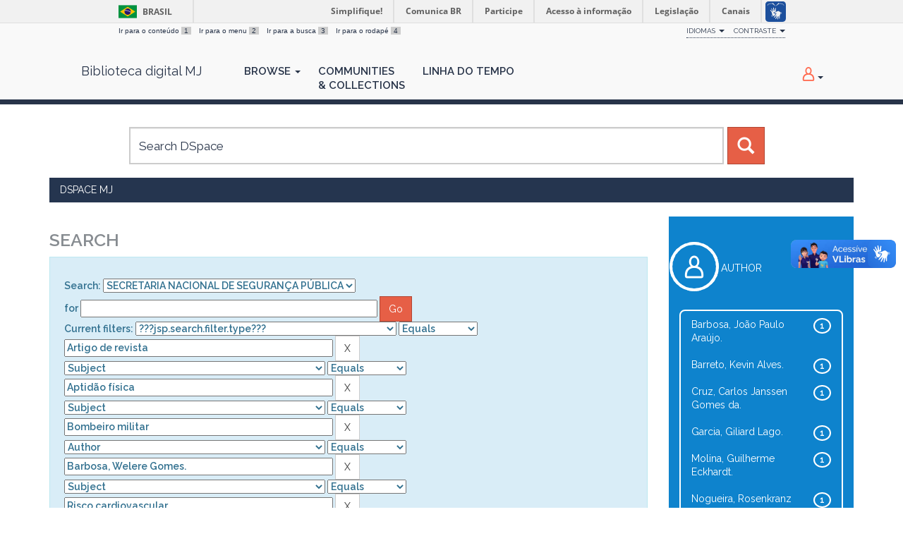

--- FILE ---
content_type: text/html;charset=UTF-8
request_url: https://dspace.mj.gov.br/handle/1/3970/simple-search?query=&sort_by=score&order=desc&rpp=10&filter_field_1=type&filter_type_1=equals&filter_value_1=Artigo+de+revista&filter_field_2=subject&filter_type_2=equals&filter_value_2=Aptid%C3%A3o+f%C3%ADsica&filter_field_3=subject&filter_type_3=equals&filter_value_3=Bombeiro+militar&filter_field_4=author&filter_type_4=equals&filter_value_4=Barbosa%2C+Welere+Gomes.&etal=0&filtername=subject&filterquery=Risco+cardiovascular&filtertype=equals
body_size: 12225
content:




















<!DOCTYPE html>
<html>
    <head>
        <title>DSpace MJ: Search</title>
        <meta http-equiv="Content-Type" content="text/html; charset=UTF-8" />
        <meta name="Generator" content="DSpace 6.3" />
        <meta name="viewport" content="width=device-width, initial-scale=1.0">
        <link rel="shortcut icon" href="/favicon.ico" type="image/x-icon"/>
        <link href="https://fonts.googleapis.com/css?family=Raleway:400,600" rel="stylesheet">
        <link rel="stylesheet" href="/static/css/jquery-ui-1.10.3.custom/redmond/jquery-ui-1.10.3.custom.css" type="text/css" />
        <link rel="stylesheet" href="/aceleradora/static/css/normalize.css" type="text/css" />
        <link rel="stylesheet" href="/aceleradora/static/css/pallete.css" type="text/css" />
        <link rel="stylesheet" href="/aceleradora/static/css/aceleradora.css" type="text/css" />
        <link rel="stylesheet" href="/aceleradora/static/css/aceleradora-set.css" type="text/css" />
        <link rel="stylesheet" href="/aceleradora/static/css/movefonts.css" type="text/css" />
        <link rel="stylesheet" href="/aceleradora/static/css/font-awesome.min.css" type="text/css" />

        <link rel="search" type="application/opensearchdescription+xml" href="/open-search/description.xml" title="DSpace"/>

        
        <script type='text/javascript' src="/static/js/jquery/jquery-1.10.2.min.js"></script>
        <script type='text/javascript' src='/static/js/jquery/jquery-ui-1.10.3.custom.min.js'></script>
        <script type='text/javascript' src='/static/js/bootstrap/bootstrap.min.js'></script>
        <script type='text/javascript' src='/static/js/holder.js'></script>
        <script type="text/javascript" src="/utils.js"></script>
        <script type="text/javascript" src="/static/js/choice-support.js"> </script>
        <script type="text/javascript" src="/aceleradora/static/js/snap.svg-min.js"></script>
        <script type="text/javascript" src="/aceleradora/static/js/modernizr.custom.js"></script>
        <script type="text/javascript" src="/aceleradora/static/js/jquery.cookie.js"> </script>
        <script type="text/javascript" src="/aceleradora/static/js/acesso.js"> </script>

        


    
    


    
        <script type="text/javascript">
	var jQ = jQuery.noConflict();
	jQ(document).ready(function() {
		jQ( "#spellCheckQuery").click(function(){
			jQ("#query").val(jQ(this).attr('data-spell'));
			jQ("#main-query-submit").click();
		});
		jQ( "#filterquery" )
			.autocomplete({
				source: function( request, response ) {
					jQ.ajax({
						url: "/json/discovery/autocomplete?query=&filter_field_1=type&filter_type_1=equals&filter_value_1=Artigo+de+revista&filter_field_2=subject&filter_type_2=equals&filter_value_2=Aptid%C3%A3o+f%C3%ADsica&filter_field_3=subject&filter_type_3=equals&filter_value_3=Bombeiro+militar&filter_field_4=author&filter_type_4=equals&filter_value_4=Barbosa%2C+Welere+Gomes.&filter_field_5=subject&filter_type_5=equals&filter_value_5=Risco+cardiovascular",
						dataType: "json",
						cache: false,
						data: {
							auto_idx: jQ("#filtername").val(),
							auto_query: request.term,
							auto_sort: 'count',
							auto_type: jQ("#filtertype").val(),
							location: '1/3970'	
						},
						success: function( data ) {
							response( jQ.map( data.autocomplete, function( item ) {
								var tmp_val = item.authorityKey;
								if (tmp_val == null || tmp_val == '')
								{
									tmp_val = item.displayedValue;
								}
								return {
									label: item.displayedValue + " (" + item.count + ")",
									value: tmp_val
								};
							}))			
						}
					})
				}
			});
	});
	function validateFilters() {
		return document.getElementById("filterquery").value.length > 0;
	}
</script>
    
    

<!-- HTML5 shim and Respond.js IE8 support of HTML5 elements and media queries -->
<!--[if lt IE 9]>
  <script src="/static/js/html5shiv.js"></script>
  <script src="/static/js/respond.min.js"></script>
<![endif]-->
    </head>

    
    
    <body class="undernavigation Search" id="body">
<a class="sr-only" href="#content">Skip navigation</a>

    
<div id="barra-brasil" style="background:#7F7F7F; height: 20px; padding:0 0 0 10px;display:block;"> 
    <ul id="menu-barra-temp" style="list-style:none;">
        <li style="display:inline; float:left;padding-right:10px; margin-right:10px; border-right:1px solid #EDEDED"><a href="http://brasil.gov.br" style="font-family:sans,sans-serif; text-decoration:none; color:white;">Portal do Governo Brasileiro</a></li> 
        <li><a style="font-family:sans,sans-serif; text-decoration:none; color:white;" href="http://epwg.governoeletronico.gov.br/barra/atualize.html">Atualize sua Barra de Governo</a></li>
    </ul>
</div>
    

<header class="navbar navbar-inverse navbar-fixed-top">    
    
            <div class="container">
                

























      <ul id="accessibility">
            <li>
              <a href="#content">
                Ir para o conteúdo 
                <span>1</span>
              </a>
            </li>
            <li>
                <a accesskey="2" href="#body" id="link-navegacao">
                    Ir para o menu 
                    <span>2</span>
                </a>
            </li>
            <li>
                <a accesskey="3" href="#body" id="link-buscar">
                    Ir para a busca 
                    <span>3</span>
                </a>
            </li>
            <li class="last-item">
                <a accesskey="4" href="#footer" id="link-rodape">
                    Ir para o rodapé 
                    <span>4</span>
                </a>
            </li>
        </ul>

        <ul id="portal-siteactions">
          <li class="dropdown" id="siteaction-accessibility">
              <a href="#" class="dropdown-toggle" data-toggle="dropdown" title="Acessibilidade" accesskey="5">Idiomas <b class="caret"></b></a>
              <ul class="dropdown-menu">
                  <li class="dropdown-header">Escolha</li> 
               
                    <li>
                      <a onclick="javascript:document.repost.locale.value='es';
                                document.repost.submit();" href="?locale=es">
                       español
                     </a>
                    </li>
               
                    <li>
                      <a onclick="javascript:document.repost.locale.value='en';
                                document.repost.submit();" href="?locale=en">
                       English
                     </a>
                    </li>
               
                    <li>
                      <a onclick="javascript:document.repost.locale.value='pt_BR';
                                document.repost.submit();" href="?locale=pt_BR">
                       português
                     </a>
                    </li>
               
             </ul>

          </li>
          <li class="dropdown">
           <a href="#" class="dropdown-toggle" data-toggle="dropdown">Contraste <b class="caret"></b></a>
            <ul class="dropdown-menu">
              <li id="preto_contraste"><a href="#" title="Alto Contraste" accesskey="6">Alto Contraste</a></li>
              <li><a  href="#" id="padrao_contraste" title="Acessibilidade" accesskey="5">Sem Contraste</a></li>
            </ul>
          </li>
          <!--li id="siteaction-mapadosite" class="last-item"><a href="http://www.cgu.gov.br/mapadosite" title="Mapa do Site" accesskey="7">Mapa do Site</a></li-->
        </ul>

       <div class="navbar-header">
         <button type="button" class="navbar-toggle" data-toggle="collapse" data-target=".navbar-collapse">
           <span class="icon-bar"></span>
           <span class="icon-bar"></span>
           <span class="icon-bar"></span>
         </button>

         <a class="navbar-brand" href="/">
         Biblioteca digital MJ
         </a>
       </div>
       <nav class="collapse navbar-collapse bs-navbar-collapse" role="navigation">
         <ul class="nav navbar-nav">
           <!--li class=""><a href="/"><span class="glyphicon glyphicon-home"></span> Home</a></li-->
                
           <li class="dropdown">
             <a href="#" class="dropdown-toggle" data-toggle="dropdown">Browse <b class="caret"></b></a>
             <ul class="dropdown-menu">
               
				
				
				
				
				      			<li><a href="/browse?type=dateissued">Issue Date</a></li>
					
				      			<li><a href="/browse?type=author">Author</a></li>
					
				      			<li><a href="/browse?type=title">Title</a></li>
					
				      			<li><a href="/browse?type=subject">Subject</a></li>
					
				    
				

            </ul>
          </li>
          <li><a href="/community-list">Communities<br/>&amp;&nbsp;Collections</a></li>
           
          
           <li><a href="/browse?type=dateissued&timeline=on&sort_by=2&order=DESC&rpp=20&etal=-1&year=-1&month=-1&starts_with=2026">Linha do Tempo</a></li>

          
       </ul>

 
 
       <div class="nav navbar-nav navbar-right">
		<ul class="nav navbar-nav navbar-right">
         <li class="dropdown">
         
             <a href="#" class="dropdown-toggle" data-toggle="dropdown"><span class="hi-icon hi-icon-user"></span> <!--fmt:message key="jsp.layout.navbar-default.sign"/--> <b class="caret"></b></a>
	             
             <ul class="dropdown-menu">
               <li><a href="/mydspace">My DSpace</a></li>
               <li><a href="/subscribe">Receive email<br/>updates</a></li>
               <li><a href="/profile">Edit Profile</a></li>

		
             </ul>
           </li>
          </ul>
          
</div>
    </nav>

            </div>

</header>

<main id="content" role="main">

<div class="container searchboxContainer"><div class="search_mainbox" id="SearchableText">
  
  <form method="get" action="/simple-search" class="navbar-form col-md-12">
      <div class="form-group">
          <input type="text" class="form-control" placeholder="Search&nbsp;DSpace" name="query" id="tequery" size="25"/>
        </div>
        <button type="submit" class="btn btn-primary"><span class="glyphicon glyphicon-search"></span></button>

  </form>
  <div class="col-md-3" id="shiva">
    
  </div>
  </div></div>


                

<div class="container rotaContainer">
    



  

<ol class="breadcrumb btn-success">

  <li><a href="/">DSpace MJ</a></li>

</ol>

</div>                



        
<div class="container">

    <div class="row">
    <div class="col-md-9">
	







































    

<h2>Search</h2>

<div class="discovery-search-form panel panel-info">
    
	<div class="discovery-query panel-heading">
    <form action="simple-search" method="get">
        <label for="tlocation">
         	Search:
        </label>
        <select name="location" id="tlocation">

            <option value="/">All of DSpace</option>

            <option value="1/14" >
                Repositório Institucional
            </option>

            <option value="1/3970" selected="selected">
                SECRETARIA NACIONAL DE SEGURANÇA PÚBLICA
            </option>

            <option value="1/3971" >
                Biblioteca Digital do SUSP
            </option>

            <option value="1/12917" >
                CARTILHAS SENASP
            </option>

            <option value="1/8994" >
                GUIAS SENASP
            </option>

            <option value="1/8995" >
                LIVROS SENASP
            </option>

            <option value="1/11246" >
                MANUAIS SENASP
            </option>

            <option value="1/10385" >
                RELATÓRIOS E OUTROS SENASP
            </option>

        </select><br/>
        <label for="query">for</label>
        <input type="text" size="50" id="query" name="query" value=""/>
        <input type="submit" id="main-query-submit" class="btn btn-primary" value="Go" />
                  
        <input type="hidden" value="10" name="rpp" />
        <input type="hidden" value="score" name="sort_by" />
        <input type="hidden" value="desc" name="order" />
                                
		<div class="discovery-search-appliedFilters">
		<span>Current filters:</span>
		
			    <select id="filter_field_1" name="filter_field_1">
				<option value="title">Title</option><option value="author">Author</option><option value="subject">Subject</option><option value="dateIssued">Date Issued</option><option value="type" selected="selected">???jsp.search.filter.type???</option><option value="has_content_in_original_bundle">Has File(s)</option><option value="original_bundle_filenames">???jsp.search.filter.original_bundle_filenames???</option><option value="original_bundle_descriptions">???jsp.search.filter.original_bundle_descriptions???</option>
				</select>
				<select id="filter_type_1" name="filter_type_1">
				<option value="equals" selected="selected">Equals</option><option value="contains">Contains</option><option value="authority">ID</option><option value="notequals">Not Equals</option><option value="notcontains">Not Contains</option><option value="notauthority">Not ID</option>
				</select>
				<input type="text" id="filter_value_1" name="filter_value_1" value="Artigo&#x20;de&#x20;revista" size="45"/>
				<input class="btn btn-default" type="submit" id="submit_filter_remove_1" name="submit_filter_remove_1" value="X" />
				<br/>
				
			    <select id="filter_field_2" name="filter_field_2">
				<option value="title">Title</option><option value="author">Author</option><option value="subject" selected="selected">Subject</option><option value="dateIssued">Date Issued</option><option value="type">???jsp.search.filter.type???</option><option value="has_content_in_original_bundle">Has File(s)</option><option value="original_bundle_filenames">???jsp.search.filter.original_bundle_filenames???</option><option value="original_bundle_descriptions">???jsp.search.filter.original_bundle_descriptions???</option>
				</select>
				<select id="filter_type_2" name="filter_type_2">
				<option value="equals" selected="selected">Equals</option><option value="contains">Contains</option><option value="authority">ID</option><option value="notequals">Not Equals</option><option value="notcontains">Not Contains</option><option value="notauthority">Not ID</option>
				</select>
				<input type="text" id="filter_value_2" name="filter_value_2" value="Aptidão&#x20;física" size="45"/>
				<input class="btn btn-default" type="submit" id="submit_filter_remove_2" name="submit_filter_remove_2" value="X" />
				<br/>
				
			    <select id="filter_field_3" name="filter_field_3">
				<option value="title">Title</option><option value="author">Author</option><option value="subject" selected="selected">Subject</option><option value="dateIssued">Date Issued</option><option value="type">???jsp.search.filter.type???</option><option value="has_content_in_original_bundle">Has File(s)</option><option value="original_bundle_filenames">???jsp.search.filter.original_bundle_filenames???</option><option value="original_bundle_descriptions">???jsp.search.filter.original_bundle_descriptions???</option>
				</select>
				<select id="filter_type_3" name="filter_type_3">
				<option value="equals" selected="selected">Equals</option><option value="contains">Contains</option><option value="authority">ID</option><option value="notequals">Not Equals</option><option value="notcontains">Not Contains</option><option value="notauthority">Not ID</option>
				</select>
				<input type="text" id="filter_value_3" name="filter_value_3" value="Bombeiro&#x20;militar" size="45"/>
				<input class="btn btn-default" type="submit" id="submit_filter_remove_3" name="submit_filter_remove_3" value="X" />
				<br/>
				
			    <select id="filter_field_4" name="filter_field_4">
				<option value="title">Title</option><option value="author" selected="selected">Author</option><option value="subject">Subject</option><option value="dateIssued">Date Issued</option><option value="type">???jsp.search.filter.type???</option><option value="has_content_in_original_bundle">Has File(s)</option><option value="original_bundle_filenames">???jsp.search.filter.original_bundle_filenames???</option><option value="original_bundle_descriptions">???jsp.search.filter.original_bundle_descriptions???</option>
				</select>
				<select id="filter_type_4" name="filter_type_4">
				<option value="equals" selected="selected">Equals</option><option value="contains">Contains</option><option value="authority">ID</option><option value="notequals">Not Equals</option><option value="notcontains">Not Contains</option><option value="notauthority">Not ID</option>
				</select>
				<input type="text" id="filter_value_4" name="filter_value_4" value="Barbosa,&#x20;Welere&#x20;Gomes." size="45"/>
				<input class="btn btn-default" type="submit" id="submit_filter_remove_4" name="submit_filter_remove_4" value="X" />
				<br/>
				
			    <select id="filter_field_5" name="filter_field_5">
				<option value="title">Title</option><option value="author">Author</option><option value="subject" selected="selected">Subject</option><option value="dateIssued">Date Issued</option><option value="type">???jsp.search.filter.type???</option><option value="has_content_in_original_bundle">Has File(s)</option><option value="original_bundle_filenames">???jsp.search.filter.original_bundle_filenames???</option><option value="original_bundle_descriptions">???jsp.search.filter.original_bundle_descriptions???</option>
				</select>
				<select id="filter_type_5" name="filter_type_5">
				<option value="equals" selected="selected">Equals</option><option value="contains">Contains</option><option value="authority">ID</option><option value="notequals">Not Equals</option><option value="notcontains">Not Contains</option><option value="notauthority">Not ID</option>
				</select>
				<input type="text" id="filter_value_5" name="filter_value_5" value="Risco&#x20;cardiovascular" size="45"/>
				<input class="btn btn-default" type="submit" id="submit_filter_remove_5" name="submit_filter_remove_5" value="X" />
				<br/>
				
		</div>

<a class="btn btn-default" href="/simple-search">Start a new search</a>	
		</form>
		</div>

		<div class="discovery-search-filters panel-body">
		<h5>Add filters:</h5>
		<p class="discovery-search-filters-hint">Use filters to refine the search results.</p>
		<form action="simple-search" method="get">
		<input type="hidden" value="1&#x2F;3970" name="location" />
		<input type="hidden" value="" name="query" />
		
				    <input type="hidden" id="filter_field_1" name="filter_field_1" value="type" />
					<input type="hidden" id="filter_type_1" name="filter_type_1" value="equals" />
					<input type="hidden" id="filter_value_1" name="filter_value_1" value="Artigo&#x20;de&#x20;revista" />
					
				    <input type="hidden" id="filter_field_2" name="filter_field_2" value="subject" />
					<input type="hidden" id="filter_type_2" name="filter_type_2" value="equals" />
					<input type="hidden" id="filter_value_2" name="filter_value_2" value="Aptidão&#x20;física" />
					
				    <input type="hidden" id="filter_field_3" name="filter_field_3" value="subject" />
					<input type="hidden" id="filter_type_3" name="filter_type_3" value="equals" />
					<input type="hidden" id="filter_value_3" name="filter_value_3" value="Bombeiro&#x20;militar" />
					
				    <input type="hidden" id="filter_field_4" name="filter_field_4" value="author" />
					<input type="hidden" id="filter_type_4" name="filter_type_4" value="equals" />
					<input type="hidden" id="filter_value_4" name="filter_value_4" value="Barbosa,&#x20;Welere&#x20;Gomes." />
					
				    <input type="hidden" id="filter_field_5" name="filter_field_5" value="subject" />
					<input type="hidden" id="filter_type_5" name="filter_type_5" value="equals" />
					<input type="hidden" id="filter_value_5" name="filter_value_5" value="Risco&#x20;cardiovascular" />
					
		<select id="filtername" name="filtername">
		<option value="title">Title</option><option value="author">Author</option><option value="subject">Subject</option><option value="dateIssued">Date Issued</option><option value="type">???jsp.search.filter.type???</option><option value="has_content_in_original_bundle">Has File(s)</option><option value="original_bundle_filenames">???jsp.search.filter.original_bundle_filenames???</option><option value="original_bundle_descriptions">???jsp.search.filter.original_bundle_descriptions???</option>
		</select>
		<select id="filtertype" name="filtertype">
		<option value="equals">Equals</option><option value="contains">Contains</option><option value="authority">ID</option><option value="notequals">Not Equals</option><option value="notcontains">Not Contains</option><option value="notauthority">Not ID</option>
		</select>
		<input type="text" id="filterquery" name="filterquery" size="45" required="required" />
		<input type="hidden" value="10" name="rpp" />
		<input type="hidden" value="score" name="sort_by" />
		<input type="hidden" value="desc" name="order" />
		<input class="btn btn-default" type="submit" value="Add" onclick="return validateFilters()" />
		</form>
		</div>        

        
   <div class="discovery-pagination-controls panel-footer">
   <form action="simple-search" method="get">
   <input type="hidden" value="1&#x2F;3970" name="location" />
   <input type="hidden" value="" name="query" />
	
				    <input type="hidden" id="filter_field_1" name="filter_field_1" value="type" />
					<input type="hidden" id="filter_type_1" name="filter_type_1" value="equals" />
					<input type="hidden" id="filter_value_1" name="filter_value_1" value="Artigo&#x20;de&#x20;revista" />
					
				    <input type="hidden" id="filter_field_2" name="filter_field_2" value="subject" />
					<input type="hidden" id="filter_type_2" name="filter_type_2" value="equals" />
					<input type="hidden" id="filter_value_2" name="filter_value_2" value="Aptidão&#x20;física" />
					
				    <input type="hidden" id="filter_field_3" name="filter_field_3" value="subject" />
					<input type="hidden" id="filter_type_3" name="filter_type_3" value="equals" />
					<input type="hidden" id="filter_value_3" name="filter_value_3" value="Bombeiro&#x20;militar" />
					
				    <input type="hidden" id="filter_field_4" name="filter_field_4" value="author" />
					<input type="hidden" id="filter_type_4" name="filter_type_4" value="equals" />
					<input type="hidden" id="filter_value_4" name="filter_value_4" value="Barbosa,&#x20;Welere&#x20;Gomes." />
					
				    <input type="hidden" id="filter_field_5" name="filter_field_5" value="subject" />
					<input type="hidden" id="filter_type_5" name="filter_type_5" value="equals" />
					<input type="hidden" id="filter_value_5" name="filter_value_5" value="Risco&#x20;cardiovascular" />
						
           <label for="rpp">Results/Page</label>
           <select name="rpp" id="rpp">

                   <option value="5" >5</option>

                   <option value="10" selected="selected">10</option>

                   <option value="15" >15</option>

                   <option value="20" >20</option>

                   <option value="25" >25</option>

                   <option value="30" >30</option>

                   <option value="35" >35</option>

                   <option value="40" >40</option>

                   <option value="45" >45</option>

                   <option value="50" >50</option>

                   <option value="55" >55</option>

                   <option value="60" >60</option>

                   <option value="65" >65</option>

                   <option value="70" >70</option>

                   <option value="75" >75</option>

                   <option value="80" >80</option>

                   <option value="85" >85</option>

                   <option value="90" >90</option>

                   <option value="95" >95</option>

                   <option value="100" >100</option>

           </select>
           &nbsp;|&nbsp;

               <label for="sort_by">Sort items by</label>
               <select name="sort_by" id="sort_by">
                   <option value="score">Relevance</option>
 <option value="dc.title_sort" >Title</option> <option value="dc.date.issued_dt" >Issue Date</option>
               </select>

           <label for="order">In order</label>
           <select name="order" id="order">
               <option value="ASC" >Ascending</option>
               <option value="DESC" selected="selected">Descending</option>
           </select>
           <label for="etal">Authors/record</label>
           <select name="etal" id="etal">

               <option value="0" selected="selected">All</option>
<option value="1" >1</option>
                       <option value="5" >5</option>

                       <option value="10" >10</option>

                       <option value="15" >15</option>

                       <option value="20" >20</option>

                       <option value="25" >25</option>

                       <option value="30" >30</option>

                       <option value="35" >35</option>

                       <option value="40" >40</option>

                       <option value="45" >45</option>

                       <option value="50" >50</option>

           </select>
           <input class="btn btn-default" type="submit" name="submit_search" value="Update" />


</form>
   </div>
</div>   

<hr/>
<div class="discovery-result-pagination">

    
	<div class="alert alert-info">Results 1-1 of 1 (Search time: 0.002 seconds).</div>
    <ul class="pagination pull-right">
	<li class="disabled"><span>previous</span></li>
	
	<li class="active"><span>1</span></li>

	<li class="disabled"><span>next</span></li>
	</ul>
<!-- give a content to the div -->
</div>
<div class="discovery-result-results" style="clear: both">





    <div class="panel panel-info">
    <div class="panel-heading">Item hits:</div>
    <table align="center" class="table" summary="This table browses all dspace content">
<colgroup><col width="130" /><col width="60%" /><col width="40%" /></colgroup>
<tr>
<th id="t1" class="oddRowEvenCol">Issue Date</th><th id="t2" class="oddRowOddCol">Title</th><th id="t3" class="oddRowEvenCol">Author(s)</th></tr><tr><td headers="t1" ><em>2021-01</em></td><td headers="t2" ><a href="/handle/1/5354">Risco&#x20;cardiovascular&#x20;e&#x20;o&#x20;papel&#x20;da&#x20;aptidão&#x20;física&#x20;para&#x20;o&#x20;bombeiro&#x20;militar</a></td><td headers="t3" ><em><a href="/browse?type=author&amp;value=Nogueira%2C+Rosenkranz+Maciel.&amp;value_lang=pt_BR">Nogueira,&#x20;Rosenkranz&#x20;Maciel.</a>; <a href="/browse?type=author&amp;value=Saint-Martin%2C+Daniel+R+F.&amp;value_lang=pt_BR">Saint-Martin,&#x20;Daniel&#x20;R&#x20;F.</a>; <a href="/browse?type=author&amp;value=Soares%2C+Edgard+de+Melo+Keene+Von+Koenig.&amp;value_lang=pt_BR">Soares,&#x20;Edgard&#x20;de&#x20;Melo&#x20;Keene&#x20;Von&#x20;Koenig.</a>; <a href="/browse?type=author&amp;value=Barbosa%2C+Jo%C3%A3o+Paulo+Ara%C3%BAjo.&amp;value_lang=pt_BR">Barbosa,&#x20;João&#x20;Paulo&#x20;Araújo.</a>; <a href="/browse?type=author&amp;value=Barreto%2C+Kevin+Alves.&amp;value_lang=pt_BR">Barreto,&#x20;Kevin&#x20;Alves.</a>; <a href="/browse?type=author&amp;value=Silva%2C+Mayda+de+Castro.&amp;value_lang=pt_BR">Silva,&#x20;Mayda&#x20;de&#x20;Castro.</a>; <a href="/browse?type=author&amp;value=Segedi%2C+Leonardo+Correa.&amp;value_lang=pt_BR">Segedi,&#x20;Leonardo&#x20;Correa.</a>; <a href="/browse?type=author&amp;value=Cruz%2C+Carlos+Janssen+Gomes+da.&amp;value_lang=pt_BR">Cruz,&#x20;Carlos&#x20;Janssen&#x20;Gomes&#x20;da.</a>; <a href="/browse?type=author&amp;value=Garcia%2C+Giliard+Lago.&amp;value_lang=pt_BR">Garcia,&#x20;Giliard&#x20;Lago.</a>; <a href="/browse?type=author&amp;value=Barbosa%2C+Welere+Gomes.&amp;value_lang=pt_BR">Barbosa,&#x20;Welere&#x20;Gomes.</a>; <a href="/browse?type=author&amp;value=Molina%2C+Guilherme+Eckhardt.&amp;value_lang=pt_BR">Molina,&#x20;Guilherme&#x20;Eckhardt.</a>; <a href="/browse?type=author&amp;value=Porto%2C+Luiz+Guilherme+Grossi.&amp;value_lang=pt_BR">Porto,&#x20;Luiz&#x20;Guilherme&#x20;Grossi.</a></em></td></tr>
</table>

    </div>

</div>





















            

	</div>
	<div class="col-md-3">
                    


<div class="blue searchblue">


<div id="facets" class="facetsBox">

<div id="facet_author" class="facet">
		    <section id="set-4">
					<div class="hi-icon-wrap hi-icon-effect-4 hi-icon-effect-4b">
						<span class="hi-icon hi-icon-author">
						</span>
	    				<pan class="facetName">Author</span>
    				</div>
	    <ul class="list-group"><li class="list-group-item"><span class="badge">1</span> <a href="/handle/1/3970/simple-search?query=&amp;sort_by=score&amp;order=desc&amp;rpp=10&amp;filter_field_1=type&amp;filter_type_1=equals&amp;filter_value_1=Artigo+de+revista&amp;filter_field_2=subject&amp;filter_type_2=equals&amp;filter_value_2=Aptid%C3%A3o+f%C3%ADsica&amp;filter_field_3=subject&amp;filter_type_3=equals&amp;filter_value_3=Bombeiro+militar&amp;filter_field_4=author&amp;filter_type_4=equals&amp;filter_value_4=Barbosa%2C+Welere+Gomes.&amp;filter_field_5=subject&amp;filter_type_5=equals&amp;filter_value_5=Risco+cardiovascular&amp;etal=0&amp;filtername=author&amp;filterquery=Barbosa%2C+Jo%C3%A3o+Paulo+Ara%C3%BAjo.&amp;filtertype=equals"
                title="Filter by Barbosa, João Paulo Araújo.">
                Barbosa, João Paulo Araújo.</a></li><li class="list-group-item"><span class="badge">1</span> <a href="/handle/1/3970/simple-search?query=&amp;sort_by=score&amp;order=desc&amp;rpp=10&amp;filter_field_1=type&amp;filter_type_1=equals&amp;filter_value_1=Artigo+de+revista&amp;filter_field_2=subject&amp;filter_type_2=equals&amp;filter_value_2=Aptid%C3%A3o+f%C3%ADsica&amp;filter_field_3=subject&amp;filter_type_3=equals&amp;filter_value_3=Bombeiro+militar&amp;filter_field_4=author&amp;filter_type_4=equals&amp;filter_value_4=Barbosa%2C+Welere+Gomes.&amp;filter_field_5=subject&amp;filter_type_5=equals&amp;filter_value_5=Risco+cardiovascular&amp;etal=0&amp;filtername=author&amp;filterquery=Barreto%2C+Kevin+Alves.&amp;filtertype=equals"
                title="Filter by Barreto, Kevin Alves.">
                Barreto, Kevin Alves.</a></li><li class="list-group-item"><span class="badge">1</span> <a href="/handle/1/3970/simple-search?query=&amp;sort_by=score&amp;order=desc&amp;rpp=10&amp;filter_field_1=type&amp;filter_type_1=equals&amp;filter_value_1=Artigo+de+revista&amp;filter_field_2=subject&amp;filter_type_2=equals&amp;filter_value_2=Aptid%C3%A3o+f%C3%ADsica&amp;filter_field_3=subject&amp;filter_type_3=equals&amp;filter_value_3=Bombeiro+militar&amp;filter_field_4=author&amp;filter_type_4=equals&amp;filter_value_4=Barbosa%2C+Welere+Gomes.&amp;filter_field_5=subject&amp;filter_type_5=equals&amp;filter_value_5=Risco+cardiovascular&amp;etal=0&amp;filtername=author&amp;filterquery=Cruz%2C+Carlos+Janssen+Gomes+da.&amp;filtertype=equals"
                title="Filter by Cruz, Carlos Janssen Gomes da.">
                Cruz, Carlos Janssen Gomes da.</a></li><li class="list-group-item"><span class="badge">1</span> <a href="/handle/1/3970/simple-search?query=&amp;sort_by=score&amp;order=desc&amp;rpp=10&amp;filter_field_1=type&amp;filter_type_1=equals&amp;filter_value_1=Artigo+de+revista&amp;filter_field_2=subject&amp;filter_type_2=equals&amp;filter_value_2=Aptid%C3%A3o+f%C3%ADsica&amp;filter_field_3=subject&amp;filter_type_3=equals&amp;filter_value_3=Bombeiro+militar&amp;filter_field_4=author&amp;filter_type_4=equals&amp;filter_value_4=Barbosa%2C+Welere+Gomes.&amp;filter_field_5=subject&amp;filter_type_5=equals&amp;filter_value_5=Risco+cardiovascular&amp;etal=0&amp;filtername=author&amp;filterquery=Garcia%2C+Giliard+Lago.&amp;filtertype=equals"
                title="Filter by Garcia, Giliard Lago.">
                Garcia, Giliard Lago.</a></li><li class="list-group-item"><span class="badge">1</span> <a href="/handle/1/3970/simple-search?query=&amp;sort_by=score&amp;order=desc&amp;rpp=10&amp;filter_field_1=type&amp;filter_type_1=equals&amp;filter_value_1=Artigo+de+revista&amp;filter_field_2=subject&amp;filter_type_2=equals&amp;filter_value_2=Aptid%C3%A3o+f%C3%ADsica&amp;filter_field_3=subject&amp;filter_type_3=equals&amp;filter_value_3=Bombeiro+militar&amp;filter_field_4=author&amp;filter_type_4=equals&amp;filter_value_4=Barbosa%2C+Welere+Gomes.&amp;filter_field_5=subject&amp;filter_type_5=equals&amp;filter_value_5=Risco+cardiovascular&amp;etal=0&amp;filtername=author&amp;filterquery=Molina%2C+Guilherme+Eckhardt.&amp;filtertype=equals"
                title="Filter by Molina, Guilherme Eckhardt.">
                Molina, Guilherme Eckhardt.</a></li><li class="list-group-item"><span class="badge">1</span> <a href="/handle/1/3970/simple-search?query=&amp;sort_by=score&amp;order=desc&amp;rpp=10&amp;filter_field_1=type&amp;filter_type_1=equals&amp;filter_value_1=Artigo+de+revista&amp;filter_field_2=subject&amp;filter_type_2=equals&amp;filter_value_2=Aptid%C3%A3o+f%C3%ADsica&amp;filter_field_3=subject&amp;filter_type_3=equals&amp;filter_value_3=Bombeiro+militar&amp;filter_field_4=author&amp;filter_type_4=equals&amp;filter_value_4=Barbosa%2C+Welere+Gomes.&amp;filter_field_5=subject&amp;filter_type_5=equals&amp;filter_value_5=Risco+cardiovascular&amp;etal=0&amp;filtername=author&amp;filterquery=Nogueira%2C+Rosenkranz+Maciel.&amp;filtertype=equals"
                title="Filter by Nogueira, Rosenkranz Maciel.">
                Nogueira, Rosenkranz Maciel.</a></li><li class="list-group-item"><span class="badge">1</span> <a href="/handle/1/3970/simple-search?query=&amp;sort_by=score&amp;order=desc&amp;rpp=10&amp;filter_field_1=type&amp;filter_type_1=equals&amp;filter_value_1=Artigo+de+revista&amp;filter_field_2=subject&amp;filter_type_2=equals&amp;filter_value_2=Aptid%C3%A3o+f%C3%ADsica&amp;filter_field_3=subject&amp;filter_type_3=equals&amp;filter_value_3=Bombeiro+militar&amp;filter_field_4=author&amp;filter_type_4=equals&amp;filter_value_4=Barbosa%2C+Welere+Gomes.&amp;filter_field_5=subject&amp;filter_type_5=equals&amp;filter_value_5=Risco+cardiovascular&amp;etal=0&amp;filtername=author&amp;filterquery=Porto%2C+Luiz+Guilherme+Grossi.&amp;filtertype=equals"
                title="Filter by Porto, Luiz Guilherme Grossi.">
                Porto, Luiz Guilherme Grossi.</a></li><li class="list-group-item"><span class="badge">1</span> <a href="/handle/1/3970/simple-search?query=&amp;sort_by=score&amp;order=desc&amp;rpp=10&amp;filter_field_1=type&amp;filter_type_1=equals&amp;filter_value_1=Artigo+de+revista&amp;filter_field_2=subject&amp;filter_type_2=equals&amp;filter_value_2=Aptid%C3%A3o+f%C3%ADsica&amp;filter_field_3=subject&amp;filter_type_3=equals&amp;filter_value_3=Bombeiro+militar&amp;filter_field_4=author&amp;filter_type_4=equals&amp;filter_value_4=Barbosa%2C+Welere+Gomes.&amp;filter_field_5=subject&amp;filter_type_5=equals&amp;filter_value_5=Risco+cardiovascular&amp;etal=0&amp;filtername=author&amp;filterquery=Saint-Martin%2C+Daniel+R+F.&amp;filtertype=equals"
                title="Filter by Saint-Martin, Daniel R F.">
                Saint-Martin, Daniel R F.</a></li><li class="list-group-item"><span class="badge">1</span> <a href="/handle/1/3970/simple-search?query=&amp;sort_by=score&amp;order=desc&amp;rpp=10&amp;filter_field_1=type&amp;filter_type_1=equals&amp;filter_value_1=Artigo+de+revista&amp;filter_field_2=subject&amp;filter_type_2=equals&amp;filter_value_2=Aptid%C3%A3o+f%C3%ADsica&amp;filter_field_3=subject&amp;filter_type_3=equals&amp;filter_value_3=Bombeiro+militar&amp;filter_field_4=author&amp;filter_type_4=equals&amp;filter_value_4=Barbosa%2C+Welere+Gomes.&amp;filter_field_5=subject&amp;filter_type_5=equals&amp;filter_value_5=Risco+cardiovascular&amp;etal=0&amp;filtername=author&amp;filterquery=Segedi%2C+Leonardo+Correa.&amp;filtertype=equals"
                title="Filter by Segedi, Leonardo Correa.">
                Segedi, Leonardo Correa.</a></li><li class="list-group-item"><span class="badge">1</span> <a href="/handle/1/3970/simple-search?query=&amp;sort_by=score&amp;order=desc&amp;rpp=10&amp;filter_field_1=type&amp;filter_type_1=equals&amp;filter_value_1=Artigo+de+revista&amp;filter_field_2=subject&amp;filter_type_2=equals&amp;filter_value_2=Aptid%C3%A3o+f%C3%ADsica&amp;filter_field_3=subject&amp;filter_type_3=equals&amp;filter_value_3=Bombeiro+militar&amp;filter_field_4=author&amp;filter_type_4=equals&amp;filter_value_4=Barbosa%2C+Welere+Gomes.&amp;filter_field_5=subject&amp;filter_type_5=equals&amp;filter_value_5=Risco+cardiovascular&amp;etal=0&amp;filtername=author&amp;filterquery=Silva%2C+Mayda+de+Castro.&amp;filtertype=equals"
                title="Filter by Silva, Mayda de Castro.">
                Silva, Mayda de Castro.</a></li><li class="list-group-item"><span style="visibility: hidden;">.</span>
	        
            
            <a href="/handle/1/3970/simple-search?query=&amp;sort_by=score&amp;order=desc&amp;rpp=10&amp;filter_field_1=type&amp;filter_type_1=equals&amp;filter_value_1=Artigo+de+revista&amp;filter_field_2=subject&amp;filter_type_2=equals&amp;filter_value_2=Aptid%C3%A3o+f%C3%ADsica&amp;filter_field_3=subject&amp;filter_type_3=equals&amp;filter_value_3=Bombeiro+militar&amp;filter_field_4=author&amp;filter_type_4=equals&amp;filter_value_4=Barbosa%2C+Welere+Gomes.&amp;filter_field_5=subject&amp;filter_type_5=equals&amp;filter_value_5=Risco+cardiovascular&amp;etal=0&amp;author_page=1"><span class="pull-right">next ></span></a>
            </li></ul></div><div id="facet_dateIssued" class="facet">
		    <section id="set-4">
					<div class="hi-icon-wrap hi-icon-effect-4 hi-icon-effect-4b">
						<span class="hi-icon hi-icon-dateIssued">
						</span>
	    				<pan class="facetName">Date issued</span>
    				</div>
	    <ul class="list-group"><li class="list-group-item"><span class="badge">1</span> <a href="/handle/1/3970/simple-search?query=&amp;sort_by=score&amp;order=desc&amp;rpp=10&amp;filter_field_1=type&amp;filter_type_1=equals&amp;filter_value_1=Artigo+de+revista&amp;filter_field_2=subject&amp;filter_type_2=equals&amp;filter_value_2=Aptid%C3%A3o+f%C3%ADsica&amp;filter_field_3=subject&amp;filter_type_3=equals&amp;filter_value_3=Bombeiro+militar&amp;filter_field_4=author&amp;filter_type_4=equals&amp;filter_value_4=Barbosa%2C+Welere+Gomes.&amp;filter_field_5=subject&amp;filter_type_5=equals&amp;filter_value_5=Risco+cardiovascular&amp;etal=0&amp;filtername=dateIssued&amp;filterquery=2021&amp;filtertype=equals"
                title="Filter by 2021">
                2021</a></li></ul></div><div id="facet_has_content_in_original_bundle" class="facet">
		    <section id="set-4">
					<div class="hi-icon-wrap hi-icon-effect-4 hi-icon-effect-4b">
						<span class="hi-icon hi-icon-has_content_in_original_bundle">
						</span>
	    				<pan class="facetName">Has File(s)</span>
    				</div>
	    <ul class="list-group"><li class="list-group-item"><span class="badge">1</span> <a href="/handle/1/3970/simple-search?query=&amp;sort_by=score&amp;order=desc&amp;rpp=10&amp;filter_field_1=type&amp;filter_type_1=equals&amp;filter_value_1=Artigo+de+revista&amp;filter_field_2=subject&amp;filter_type_2=equals&amp;filter_value_2=Aptid%C3%A3o+f%C3%ADsica&amp;filter_field_3=subject&amp;filter_type_3=equals&amp;filter_value_3=Bombeiro+militar&amp;filter_field_4=author&amp;filter_type_4=equals&amp;filter_value_4=Barbosa%2C+Welere+Gomes.&amp;filter_field_5=subject&amp;filter_type_5=equals&amp;filter_value_5=Risco+cardiovascular&amp;etal=0&amp;filtername=has_content_in_original_bundle&amp;filterquery=true&amp;filtertype=equals"
                title="Filter by true">
                true</a></li></ul></div>
</div>
</div>


    </div>
    </div>       

</div>
</main>
            
             <footer class="navbar navbar-inverse navbar-bottom" id="footer">
             <div class="container">
                <a class="logo_footer" target="_blank" href="http://www.cgu.gov.br"><img style="max-width: 292px;max-height: 60px;"
                                    src="/image/logomj.min.png"
                                    alt="Logo CGU" /></a>
			     <div id="footer_feedback" class="pull-right">                                    
                    <div class="col-md-6">
                        <h3>Navegação</h3> 
                        <ul>
                            
                            
                                            <li><a href="/browse?type=dateissued">Issue Date</a></li>
                                
                                            <li><a href="/browse?type=author">Author</a></li>
                                
                                            <li><a href="/browse?type=title">Title</a></li>
                                
                                            <li><a href="/browse?type=subject">Subject</a></li>
                                
                                
                            
                            
                        </ul>
                    </div>
                    <div class="col-md-6">
                        <h3>Mais</h3> 
                        <ul>
                            <li><a href="/community-list">Communities<br/>&amp;&nbsp;Collections</a></li>
                            <li><a href="/browse?type=dateissued&timeline=on&sort_by=2&order=DESC&rpp=20&etal=-1&year=-1&month=-1&starts_with=2026">Linha do tempo</a></li> 
                            <li><a href="/simple-search">Search</a></li> 
                            
                        </ul>
                    </div>
                </div>
			</div>
            <div id="footer-brasil"></div>  
    </footer>
    <script defer="defer" src="//barra.brasil.gov.br/barra.js" type="text/javascript"></script>
    </body>
</html>


--- FILE ---
content_type: text/css
request_url: https://dspace.mj.gov.br/aceleradora/static/css/movefonts.css
body_size: 1285
content:
@font-face {
	font-family: 'ecoicon';
	src:url('../fonts/ecoicons/ecoicon.eot');
	src:url('../fonts/ecoicons/ecoicon.eot?#iefix') format('embedded-opentype'),
		url('../fonts/ecoicons/ecoicon.woff') format('woff'),
		url('../fonts/ecoicons/ecoicon.ttf') format('truetype'),
		url('../fonts/ecoicons/ecoicon.svg#ecoicon') format('svg');
	font-weight: normal;
	font-style: normal;
}

.hi-icon-wrap {
	text-align: left;
	margin: 0 auto;
	padding: 0;
}

.hi-icon {
	display: inline-block;
	font-size: 0px;
	cursor: pointer;
	margin: 0 3px 0 5px;
	width: 62px;
	height: 62px;
	border-radius: 50%;
	text-align: center;
	position: relative;
	z-index: 1;
	color: #fff;
}

.hi-icon:after {
	pointer-events: none;
	position: absolute;
	width: 100%;
	height: 100%;
	border-radius: 50%;
	content: '';
	-webkit-box-sizing: content-box; 
	-moz-box-sizing: content-box; 
	box-sizing: content-box;
}

.hi-icon:before {
	font-family: 'ecoicon';
	speak: none;
	font-size: 32px;
	line-height: 62px;
	font-style: normal;
	font-weight: normal;
	font-variant: normal;
	text-transform: none;
	display: inline-block;
	-webkit-font-smoothing: antialiased;
}

.hi-icon-mobile:before {
	content: "\e009";
}

.hi-icon-screen:before {
	content: "\e00a";
}

.hi-icon-earth:before {
	content: "\e002";
}

.hi-icon-support:before {
	content: "\e000";
}

.hi-icon-locked:before {
	content: "\e001";
}

.hi-icon-cog:before {
	content: "\e003";
}

.hi-icon-clock:before,
.hi-icon-dateIssued:before {
	content: "\e004";
}

.hi-icon-videos:before {
	content: "\e005";
}

.hi-icon-list:before {
	content: "\e006";
}

.hi-icon-refresh:before {
	content: "\e007";
}

.hi-icon-images:before {
	content: "\e008";
}

.hi-icon-pencil:before {
	content: "\e00b";
}

.hi-icon-link:before,
.hi-icon-has_content_in_original_bundle:before {
	content: "\e00c";
}

.hi-icon-mail:before {
	content: "\e00d";
}

.hi-icon-location:before {
	content: "\e00e";
}

.hi-icon-archive:before {
	content: "\e00f";
}

.hi-icon-chat:before,
.hi-icon-subject:before {
	content: "\e010";
}

.hi-icon-bookmark:before, 
.hi-icon-type:before {
	content: "\e011";
}

.hi-icon-user:before,
.hi-icon-author:before {
	content: "\e012";
}

.hi-icon-contract:before {
	content: "\e013";
}

.hi-icon-star:before {
	content: "\e014";
}

/* Effect 4 */
.hi-icon-effect-4 .hi-icon {
	width: 62px;
	height: 62px;
	box-shadow: 0 0 0 4px rgba(255,255,255,1);
}

.hi-icon-effect-4a .hi-icon {
	-webkit-transition: box-shadow 0.2s;
	-moz-transition: box-shadow 0.2s;
	transition: box-shadow 0.2s;
}

.hi-icon-effect-4 .hi-icon:before {
	line-height: 62px;
}

.hi-icon-effect-4 .hi-icon:after {
	top: -4px;
	left: -4px;
	padding: 0;
	z-index: 10;
	border: 4px dashed #fff;
}

.hi-icon-effect-4 .hi-icon:hover {
	box-shadow: 0 0 0 0 rgba(255,255,255,0);
	color: #fff;
}

/* Effect 4b */
.hi-icon-effect-4b .hi-icon:hover {
	-webkit-transition: box-shadow 0.2s;
	-moz-transition: box-shadow 0.2s;
	transition: box-shadow 0.2s;
}

.hi-icon-effect-4b .hi-icon:hover:after {
	-webkit-animation: spinAround 9s linear infinite;
	-moz-animation: spinAround 9s linear infinite;
	animation: spinAround 9s linear infinite;
}

@-webkit-keyframes spinAround {
	from {
		-webkit-transform: rotate(0deg)
	}
	to {
		-webkit-transform: rotate(360deg);
	}
}
@-moz-keyframes spinAround {
	from {
		-moz-transform: rotate(0deg)
	}
	to {
		-moz-transform: rotate(360deg);
	}
}
@keyframes spinAround {
	from {
		transform: rotate(0deg)
	}
	to {
		transform: rotate(360deg);
	}
}



--- FILE ---
content_type: application/javascript
request_url: https://dspace.mj.gov.br/aceleradora/static/js/acesso.js
body_size: 2916
content:
$(document).ready(function(){
	
	// CONTROLE DE FONTE
	// var tamanho_fonte = $.cookie("TAMANHO_FONTE");
	// if(tamanho_fonte == null || tamanho_fonte == undefined){
	// 	$.cookie("TAMANHO_FONTE",14);
	// 	tamanho_fonte = 14;
	// }
	// $("body").css("font-size", $.cookie("TAMANHO_FONTE")+"px");	
	
	// $("#aumentar_fonte").click(function(){
	// 	if(tamanho_fonte < 17){
	// 		++tamanho_fonte;
	// 		$.cookie("TAMANHO_FONTE", tamanho_fonte);
	// 		$("body").css("font-size", $.cookie("TAMANHO_FONTE")+"px");	
	// 	}
	// });
	// $("#diminuir_fonte").click(function(){
	// 	if(tamanho_fonte > 12){
	// 		--tamanho_fonte;
	// 		$.cookie("TAMANHO_FONTE", tamanho_fonte);
	// 		$("body").css("font-size", $.cookie("TAMANHO_FONTE")+"px");	
	// 	}
	// });
	// $("#padrao_fonte").click(function(){
	// 		tamanho_fonte = 14;
	// 		$.cookie("TAMANHO_FONTE", tamanho_fonte);
	// 		$("body").css("font-size", $.cookie("TAMANHO_FONTE")+"px");	
	// });
	
	// $("#altocontraste").mouseover(function(){
	// 	 $(this).find('ul').show();
	// });
	// $('#altocontraste').mouseout(function(){
	// 	 $(this).find('ul').hide();
	//  }); 
	
	// ALTOCONTRASTE
	function altoContraste(contraste){
		var oldContraste = $.cookie("ALTOCONTRASTE");
		
		if (contraste == null || contraste == undefined || contraste == ""){
			contraste = $.cookie("ALTOCONTRASTE", "PADRAO");
			oldContraste = $.cookie("ALTOCONTRASTE", "PADRAO");
		}
		
		$.cookie("ALTOCONTRASTE", contraste);
		
		if(contraste == "PADRAO"){
			removeUnecessaryStyleSheets("PADRAO");
		}else if(contraste == "PRETO"){
			removeUnecessaryStyleSheets("PRETO");
			$("head").append("<link id=\"contraste_preto\" type=\"text/css\" rel=\"stylesheet\" media=\"screen\" href=\"/jspui/aceleradora/static/css/contrast-black.css\" />");
		}
		
		/*Se for o carregamento de outra pÃĄgina em vez de uma atualizaÃ§ÃĢo da mesma*/
		if (window.location.href != $.cookie("LAST_LOCATION")){
			$.cookie("LAST_LOCATION", window.location.href);
			ifIeReload();
		}
		
		/*Se for mudanÃ§a de contraste*/
		if (oldContraste != contraste){
			ifIeReload();
		}
	}
	
	/*FunÃ§ÃĢo que recarrega a pÃĄgina se o navegador for o Internet Explorer*/
	function ifIeReload (){
		if (window.navigator.appName == "Microsoft Internet Explorer"){
			/*window.location.reload(true);*/
		}
	}
	
	/**
	 * Efetua remoÃ§ÃĢo de estilos nÃĢo necessÃĄrios para renderizaÃ§ÃĢo
	 * de pÃĄgina com contraste
	 */
	function removeUnecessaryStyleSheets(invokerColor) {
		/** Remove estilos de subtema **/
		$("link#item_icons").remove();
		if(invokerColor == "PADRAO")
		{
			$("link#contraste_preto").remove();
		}
		else
			if(invokerColor == "PRETO") {
				$("link#corners").remove();
			}
	}
	
	altoContraste($.cookie("ALTOCONTRASTE"));
	
	$("#preto_contraste a").click(function(){
		altoContraste("PRETO");
	});
	$("#padrao_contraste").click(function(){
		altoContraste("PADRAO");
	});
	
});